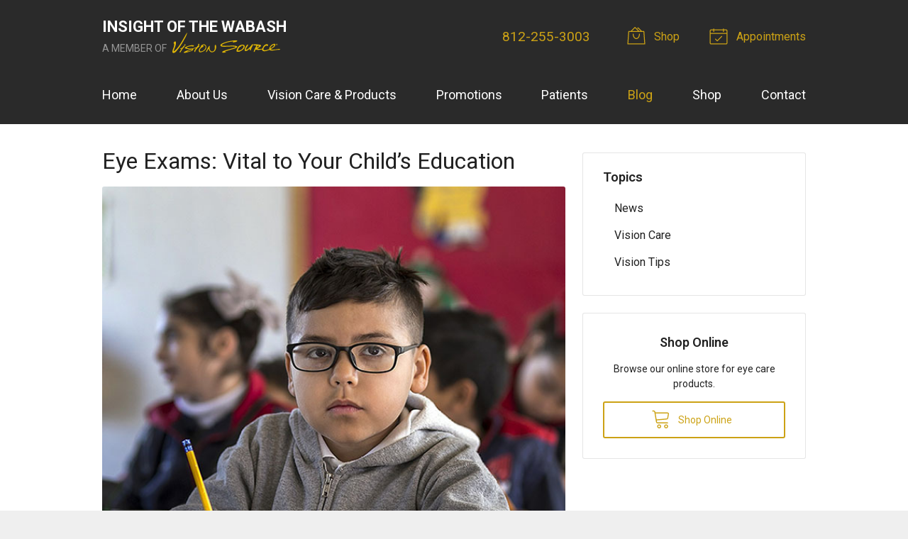

--- FILE ---
content_type: text/plain
request_url: https://www.google-analytics.com/j/collect?v=1&_v=j102&a=117033344&t=pageview&_s=1&dl=https%3A%2F%2Finsightofthewabash.com%2F2021%2F08%2F11%2Feye-exams-vital-to-your-childs-education%2F&ul=en-us%40posix&dt=Eye%20Exams%3A%20Vital%20to%20Your%20Child%E2%80%99s%20Education%20%E2%80%93%20Vincennes%20IN%20%7C%20InSight%20of%20the%20Wabash&sr=1280x720&vp=1280x720&_u=IEBAAEABAAAAACAAI~&jid=643374498&gjid=604157193&cid=1057086361.1768810970&tid=UA-136873215-1&_gid=2042532971.1768810970&_r=1&_slc=1&z=1447177798
body_size: -453
content:
2,cG-RE7LWNH62T